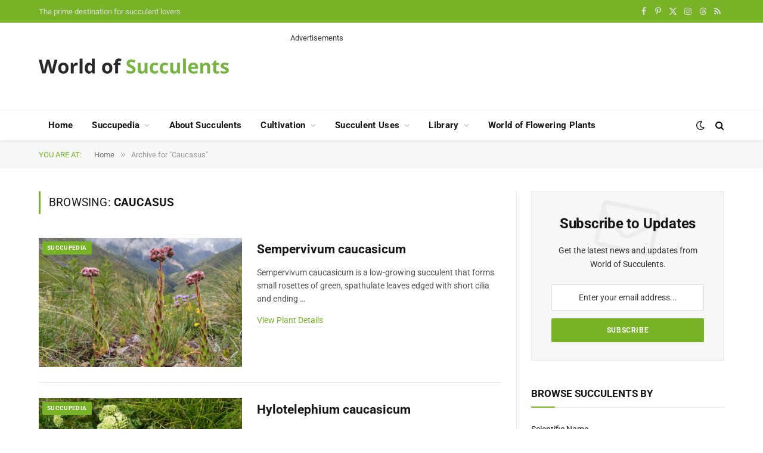

--- FILE ---
content_type: text/html; charset=utf-8
request_url: https://www.google.com/recaptcha/api2/aframe
body_size: 267
content:
<!DOCTYPE HTML><html><head><meta http-equiv="content-type" content="text/html; charset=UTF-8"></head><body><script nonce="x4yaOqpt9ZY2glICggt5kw">/** Anti-fraud and anti-abuse applications only. See google.com/recaptcha */ try{var clients={'sodar':'https://pagead2.googlesyndication.com/pagead/sodar?'};window.addEventListener("message",function(a){try{if(a.source===window.parent){var b=JSON.parse(a.data);var c=clients[b['id']];if(c){var d=document.createElement('img');d.src=c+b['params']+'&rc='+(localStorage.getItem("rc::a")?sessionStorage.getItem("rc::b"):"");window.document.body.appendChild(d);sessionStorage.setItem("rc::e",parseInt(sessionStorage.getItem("rc::e")||0)+1);localStorage.setItem("rc::h",'1768732957651');}}}catch(b){}});window.parent.postMessage("_grecaptcha_ready", "*");}catch(b){}</script></body></html>